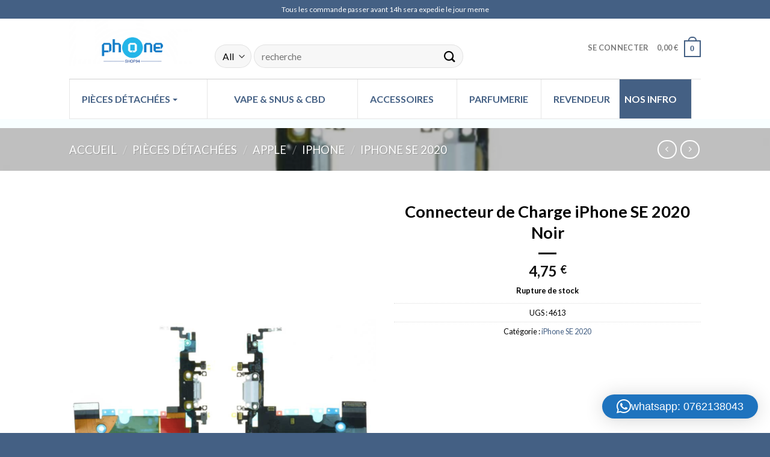

--- FILE ---
content_type: text/html; charset=utf-8
request_url: https://www.google.com/recaptcha/api2/aframe
body_size: 267
content:
<!DOCTYPE HTML><html><head><meta http-equiv="content-type" content="text/html; charset=UTF-8"></head><body><script nonce="8_z074DVjC1HnIel9pT4Ng">/** Anti-fraud and anti-abuse applications only. See google.com/recaptcha */ try{var clients={'sodar':'https://pagead2.googlesyndication.com/pagead/sodar?'};window.addEventListener("message",function(a){try{if(a.source===window.parent){var b=JSON.parse(a.data);var c=clients[b['id']];if(c){var d=document.createElement('img');d.src=c+b['params']+'&rc='+(localStorage.getItem("rc::a")?sessionStorage.getItem("rc::b"):"");window.document.body.appendChild(d);sessionStorage.setItem("rc::e",parseInt(sessionStorage.getItem("rc::e")||0)+1);localStorage.setItem("rc::h",'1768986640294');}}}catch(b){}});window.parent.postMessage("_grecaptcha_ready", "*");}catch(b){}</script></body></html>